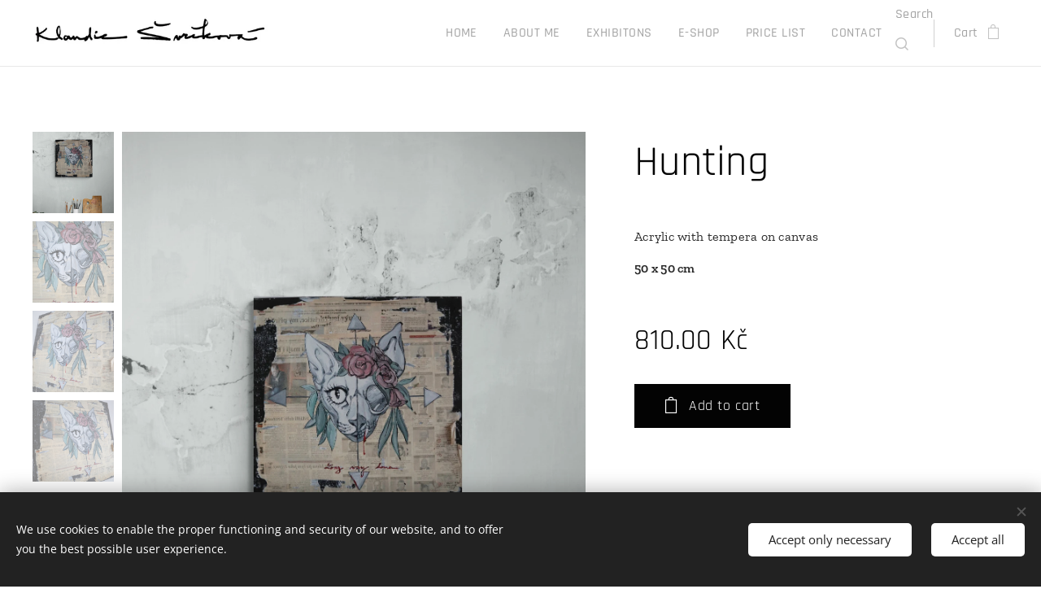

--- FILE ---
content_type: text/html; charset=UTF-8
request_url: https://www.klaudiesvrckova.com/p/lov1/
body_size: 19079
content:
<!DOCTYPE html>
<html class="no-js" prefix="og: https://ogp.me/ns#" lang="en">
<head><link rel="preconnect" href="https://duyn491kcolsw.cloudfront.net" crossorigin><link rel="preconnect" href="https://fonts.gstatic.com" crossorigin><meta charset="utf-8"><link rel="shortcut icon" href="https://df30eaeca1.clvaw-cdnwnd.com/e73bcfe096852dc07f0d504a9815fce5/200003429-5bae85bae9/logo2.jpg?ph=df30eaeca1"><link rel="apple-touch-icon" href="https://df30eaeca1.clvaw-cdnwnd.com/e73bcfe096852dc07f0d504a9815fce5/200003429-5bae85bae9/logo2.jpg?ph=df30eaeca1"><link rel="icon" href="https://df30eaeca1.clvaw-cdnwnd.com/e73bcfe096852dc07f0d504a9815fce5/200003429-5bae85bae9/logo2.jpg?ph=df30eaeca1">
    <meta http-equiv="X-UA-Compatible" content="IE=edge">
    <title>Hunting :: www.klaudiesvrckova.com</title>
    <meta name="viewport" content="width=device-width,initial-scale=1">
    <meta name="msapplication-tap-highlight" content="no">
    
    <link href="https://duyn491kcolsw.cloudfront.net/files/0r/0rk/0rklmm.css?ph=df30eaeca1" media="print" rel="stylesheet">
    <link href="https://duyn491kcolsw.cloudfront.net/files/2e/2e5/2e5qgh.css?ph=df30eaeca1" media="screen and (min-width:100000em)" rel="stylesheet" data-type="cq" disabled>
    <link rel="stylesheet" href="https://duyn491kcolsw.cloudfront.net/files/45/45b/45boco.css?ph=df30eaeca1"><link rel="stylesheet" href="https://duyn491kcolsw.cloudfront.net/files/4e/4er/4ersdq.css?ph=df30eaeca1" media="screen and (min-width:37.5em)"><link rel="stylesheet" href="https://duyn491kcolsw.cloudfront.net/files/1c/1c5/1c5esz.css?ph=df30eaeca1" data-wnd_color_scheme_file=""><link rel="stylesheet" href="https://duyn491kcolsw.cloudfront.net/files/0n/0nj/0njc6q.css?ph=df30eaeca1" data-wnd_color_scheme_desktop_file="" media="screen and (min-width:37.5em)" disabled=""><link rel="stylesheet" href="https://duyn491kcolsw.cloudfront.net/files/1j/1jo/1jorv9.css?ph=df30eaeca1" data-wnd_additive_color_file=""><link rel="stylesheet" href="https://duyn491kcolsw.cloudfront.net/files/0z/0zp/0zpxuf.css?ph=df30eaeca1" data-wnd_typography_file=""><link rel="stylesheet" href="https://duyn491kcolsw.cloudfront.net/files/3q/3qk/3qkpfl.css?ph=df30eaeca1" data-wnd_typography_desktop_file="" media="screen and (min-width:37.5em)" disabled=""><script>(()=>{let e=!1;const t=()=>{if(!e&&window.innerWidth>=600){for(let e=0,t=document.querySelectorAll('head > link[href*="css"][media="screen and (min-width:37.5em)"]');e<t.length;e++)t[e].removeAttribute("disabled");e=!0}};t(),window.addEventListener("resize",t),"container"in document.documentElement.style||fetch(document.querySelector('head > link[data-type="cq"]').getAttribute("href")).then((e=>{e.text().then((e=>{const t=document.createElement("style");document.head.appendChild(t),t.appendChild(document.createTextNode(e)),import("https://duyn491kcolsw.cloudfront.net/client/js.polyfill/container-query-polyfill.modern.js").then((()=>{let e=setInterval((function(){document.body&&(document.body.classList.add("cq-polyfill-loaded"),clearInterval(e))}),100)}))}))}))})()</script>
<link rel="preload stylesheet" href="https://duyn491kcolsw.cloudfront.net/files/2m/2m8/2m8msc.css?ph=df30eaeca1" as="style"><meta name="description" content=""><meta name="keywords" content=""><meta name="generator" content="Webnode 2"><meta name="apple-mobile-web-app-capable" content="no"><meta name="apple-mobile-web-app-status-bar-style" content="black"><meta name="format-detection" content="telephone=no">

<meta property="og:url" content="https://klaudiesvrckova.com/p/lov1/"><meta property="og:title" content="Hunting :: www.klaudiesvrckova.com"><meta property="og:type" content="article"><meta property="og:site_name" content="www.klaudiesvrckova.com"><meta property="og:image" content="https://df30eaeca1.clvaw-cdnwnd.com/e73bcfe096852dc07f0d504a9815fce5/200006980-bde1bbde1d/700/artists-side-table-with-brushes-and-palette%2818%29.jpeg?ph=df30eaeca1"><meta name="robots" content="index,follow"><link rel="canonical" href="https://www.klaudiesvrckova.com/p/lov1/"><script>window.checkAndChangeSvgColor=function(c){try{var a=document.getElementById(c);if(a){c=[["border","borderColor"],["outline","outlineColor"],["color","color"]];for(var h,b,d,f=[],e=0,m=c.length;e<m;e++)if(h=window.getComputedStyle(a)[c[e][1]].replace(/\s/g,"").match(/^rgb[a]?\(([0-9]{1,3}),([0-9]{1,3}),([0-9]{1,3})/i)){b="";for(var g=1;3>=g;g++)b+=("0"+parseInt(h[g],10).toString(16)).slice(-2);"0"===b.charAt(0)&&(d=parseInt(b.substr(0,2),16),d=Math.max(16,d),b=d.toString(16)+b.slice(-4));f.push(c[e][0]+"="+b)}if(f.length){var k=a.getAttribute("data-src"),l=k+(0>k.indexOf("?")?"?":"&")+f.join("&");a.src!=l&&(a.src=l,a.outerHTML=a.outerHTML)}}}catch(n){}};</script></head>
<body class="l wt-product ac-s ac-i l-default l-d-none b-btn-sq b-btn-s-m b-btn-dn b-btn-bw-1 img-d-n img-t-u img-h-n line-solid b-e-ds lbox-l   wnd-s-i  wnd-fe wnd-multilang  wnd-eshop"><noscript>
				<iframe
				 src="https://www.googletagmanager.com/ns.html?id=GTM-542MMSL"
				 height="0"
				 width="0"
				 style="display:none;visibility:hidden"
				 >
				 </iframe>
			</noscript>

<div class="wnd-page l-page cs-dark ac-none t-t-fs-m t-t-fw-m t-t-sp-n t-t-d-n t-s-fs-m t-s-fw-m t-s-sp-n t-s-d-n t-p-fs-s t-p-fw-m t-p-sp-n t-h-fs-m t-h-fw-m t-h-sp-n t-bq-fs-m t-bq-fw-m t-bq-sp-n t-bq-d-l t-btn-fw-l t-nav-fw-l t-pd-fw-l t-nav-tt-n">
    <div class="l-w t cf t-06">
        <div class="l-bg cf">
            <div class="s-bg-l">
                
                
            </div>
        </div>
        <header class="l-h cf">
            <div class="sw cf">
	<div class="sw-c cf"><section data-space="true" class="s s-hn s-hn-default wnd-mt-classic wnd-na-c logo-classic sc-w   wnd-w-wider wnd-nh-m hm-hidden wnd-nav-border wnd-nav-sticky menu-default">
	<div class="s-w">
		<div class="s-o">

			<div class="s-bg">
                <div class="s-bg-l">
                    
                    
                </div>
			</div>

			<div class="h-w h-f wnd-fixed">

				<div class="n-l">
					<div class="s-c menu-nav">
						<div class="logo-block">
							<div class="b b-l logo logo-default logo-nb allura logo-21 wnd-iar-max b-ls-s" id="wnd_LogoBlock_803471952" data-wnd_mvc_type="wnd.fe.LogoBlock">
	<div class="b-l-c logo-content">
		<a class="b-l-link logo-link" href="/en/">

			<div class="b-l-image logo-image">
				<div class="b-l-image-w logo-image-cell">
                    <picture><source type="image/webp" srcset="https://df30eaeca1.clvaw-cdnwnd.com/e73bcfe096852dc07f0d504a9815fce5/200000001-29c0329c04/450/logo.webp?ph=df30eaeca1 450w, https://df30eaeca1.clvaw-cdnwnd.com/e73bcfe096852dc07f0d504a9815fce5/200000001-29c0329c04/700/logo.webp?ph=df30eaeca1 700w, https://df30eaeca1.clvaw-cdnwnd.com/e73bcfe096852dc07f0d504a9815fce5/200000001-29c0329c04/logo.webp?ph=df30eaeca1 836w" sizes="(min-width: 600px) 450px, (min-width: 360px) calc(100vw * 0.8), 100vw" ><img src="https://df30eaeca1.clvaw-cdnwnd.com/e73bcfe096852dc07f0d504a9815fce5/200000000-2362323624/logo.jpg?ph=df30eaeca1" alt="" width="836" height="115" class="wnd-logo-img" ></picture>
				</div>
			</div>

			

			<div class="b-l-br logo-br"></div>

			<div class="b-l-text logo-text-wrapper">
				<div class="b-l-text-w logo-text">
					<span class="b-l-text-c logo-text-cell"></span>
				</div>
			</div>

		</a>
	</div>
</div>
						</div>

						<div id="menu-slider">
							<div id="menu-block">
								<nav id="menu"><div class="menu-font menu-wrapper">
	<a href="#" class="menu-close" rel="nofollow" title="Close Menu"></a>
	<ul role="menubar" aria-label="Menu" class="level-1">
		<li role="none" class="wnd-homepage">
			<a class="menu-item" role="menuitem" href="/en/"><span class="menu-item-text">HOME</span></a>
			
		</li><li role="none">
			<a class="menu-item" role="menuitem" href="/en/about-me/"><span class="menu-item-text">ABOUT ME</span></a>
			
		</li><li role="none">
			<a class="menu-item" role="menuitem" href="/en/exhibitions/"><span class="menu-item-text">EXHIBITONS</span></a>
			
		</li><li role="none">
			<a class="menu-item" role="menuitem" href="/en/e-shop/"><span class="menu-item-text">E-SHOP</span></a>
			
		</li><li role="none">
			<a class="menu-item" role="menuitem" href="/en/price-list/"><span class="menu-item-text">PRICE LIST</span></a>
			
		</li><li role="none">
			<a class="menu-item" role="menuitem" href="/en/contact/"><span class="menu-item-text">CONTACT</span></a>
			
		</li>
	</ul>
	<span class="more-text">More</span>
</div></nav>
							</div>
						</div>

						<div class="cart-and-mobile">
							<div class="search">
    <div class="search-app"></div>
</div>
							<div class="cart cf">
	<div class="cart-content">
		<a href="/en/cart/">
			<div class="cart-content-link">
				<div class="cart-text"><span>Cart</span></div>
				<div class="cart-piece-count" data-count="0" data-wnd_cart_part="count">0</div>
				<div class="cart-piece-text" data-wnd_cart_part="text"></div>
				<div class="cart-price" data-wnd_cart_part="price">0.00 Kč</div>
			</div>
		</a>
	</div>
</div>

							<div id="menu-mobile">
								<a href="#" id="menu-submit"><span></span>Menu</a>
							</div>
						</div>

					</div>
				</div>

			</div>

		</div>
	</div>
</section></div>
</div>
        </header>
        <main class="l-m cf">
            <div class="sw cf">
	<div class="sw-c cf"><section class="s s-hm s-hm-hidden wnd-h-hidden cf sc-w   hn-default"></section><section data-space="true" class="s s-ed cf sc-w   wnd-w-wider wnd-s-normal wnd-h-auto">
	<div class="s-w cf">
		<div class="s-o s-fs cf">
			<div class="s-bg cf">
                <div class="s-bg-l">
                    
                    
                </div>
			</div>
			<div class="s-c s-fs cf">
				<div class="b-e b-e-d b b-s cf" data-wnd_product_item="200041820" data-wnd_product_data="{&quot;id&quot;:200041820,&quot;name&quot;:&quot;Hunting&quot;,&quot;image&quot;:[&quot;https:\/\/df30eaeca1.clvaw-cdnwnd.com\/e73bcfe096852dc07f0d504a9815fce5\/200006980-bde1bbde1d\/450\/artists-side-table-with-brushes-and-palette%2818%29.jpeg?ph=df30eaeca1&quot;,&quot;https:\/\/df30eaeca1.clvaw-cdnwnd.com\/e73bcfe096852dc07f0d504a9815fce5\/200006980-bde1bbde1d\/artists-side-table-with-brushes-and-palette%2818%29.jpeg?ph=df30eaeca1&quot;],&quot;detail_url&quot;:&quot;\/p\/lov1\/&quot;,&quot;category&quot;:&quot;50 to 69 cm\/0 - 1 000 K\u010d\/2019 - 2017\/Uncategorized 2019 - 2017&quot;,&quot;list_position&quot;:0,&quot;price&quot;:810,&quot;comparative_price&quot;:0,&quot;out_of_stock&quot;:false,&quot;availability&quot;:&quot;DO_NOT_SHOW&quot;,&quot;variants&quot;:[],&quot;variants_active&quot;:false}" data-wnd-price-info-template="&lt;span class=&quot;prd-price-info&quot;&gt;&lt;span class=&quot;prd-price-info-c&quot;&gt;{value}&lt;/span&gt;&lt;/span&gt;">
    <form class="cf" action="" method="post" data-wnd_sys_form="add-to-cart">

        <div class="b-e-d-head b-e-d-right">
            <h1 class="b-e-d-title cf"><span class="prd-title">
	<span class="prd-title-c">Hunting</span>
</span></h1>
        </div>

        <div class="b-e-d-ribbons cf">
            <span class="prd-label prd-out-of-stock">
	<span class="prd-label-c prd-out-of-stock-c"></span>
</span>
            <span class="prd-label">
	<span class="prd-label-c"></span>
</span>
        </div>

        <div class="b-e-d-gal b-e-d-left">
            <div class="prd-gal cf" id="wnd_ProductGalleryBlock_459733872" data-slideshow="true">
	<div class="prd-gal-c cf">
		<ul class="prd-gal-list cf">
			<li class="prd-gal-photo wnd-orientation-portrait">
				<a class="prd-gal-link litebox" data-litebox-group="gallery" data-litebox-text="" href="https://df30eaeca1.clvaw-cdnwnd.com/e73bcfe096852dc07f0d504a9815fce5/200006980-bde1bbde1d/artists-side-table-with-brushes-and-palette%2818%29.jpeg?ph=df30eaeca1" width="1267" height="1920">
					<div class="prd-gal-img cf">
						<div class="prd-gal-img-pos">
                            <picture><source type="image/webp" srcset="https://df30eaeca1.clvaw-cdnwnd.com/e73bcfe096852dc07f0d504a9815fce5/200006981-f2a37f2a38/450/artists-side-table-with-brushes-and-palette%2818%29.webp?ph=df30eaeca1 297w, https://df30eaeca1.clvaw-cdnwnd.com/e73bcfe096852dc07f0d504a9815fce5/200006981-f2a37f2a38/700/artists-side-table-with-brushes-and-palette%2818%29.webp?ph=df30eaeca1 462w, https://df30eaeca1.clvaw-cdnwnd.com/e73bcfe096852dc07f0d504a9815fce5/200006981-f2a37f2a38/artists-side-table-with-brushes-and-palette%2818%29.webp?ph=df30eaeca1 1267w" sizes="(min-width: 768px) 60vw, 100vw" ><img src="https://df30eaeca1.clvaw-cdnwnd.com/e73bcfe096852dc07f0d504a9815fce5/200006980-bde1bbde1d/artists-side-table-with-brushes-and-palette%2818%29.jpeg?ph=df30eaeca1" alt="" width="1267" height="1920" loading="lazy" ></picture>
						</div>
					</div>
					<div class="prd-gal-title cf"><span></span></div>
				</a>
			</li><li class="prd-gal-photo wnd-orientation-portrait">
				<a class="prd-gal-link litebox" data-litebox-group="gallery" data-litebox-text="" href="https://df30eaeca1.clvaw-cdnwnd.com/e73bcfe096852dc07f0d504a9815fce5/200005676-b4ad3b4ad5/IMG_8602.jpeg?ph=df30eaeca1" width="1280" height="1920">
					<div class="prd-gal-img cf">
						<div class="prd-gal-img-pos">
                            <picture><source type="image/webp" srcset="https://df30eaeca1.clvaw-cdnwnd.com/e73bcfe096852dc07f0d504a9815fce5/200005677-22b0f22b11/450/IMG_8602.webp?ph=df30eaeca1 300w, https://df30eaeca1.clvaw-cdnwnd.com/e73bcfe096852dc07f0d504a9815fce5/200005677-22b0f22b11/700/IMG_8602.webp?ph=df30eaeca1 467w, https://df30eaeca1.clvaw-cdnwnd.com/e73bcfe096852dc07f0d504a9815fce5/200005677-22b0f22b11/IMG_8602.webp?ph=df30eaeca1 1280w" sizes="(min-width: 768px) 60vw, 100vw" ><img src="https://df30eaeca1.clvaw-cdnwnd.com/e73bcfe096852dc07f0d504a9815fce5/200005676-b4ad3b4ad5/IMG_8602.jpeg?ph=df30eaeca1" alt="" width="1280" height="1920" loading="lazy" ></picture>
						</div>
					</div>
					<div class="prd-gal-title cf"><span></span></div>
				</a>
			</li><li class="prd-gal-photo wnd-orientation-portrait">
				<a class="prd-gal-link litebox" data-litebox-group="gallery" data-litebox-text="" href="https://df30eaeca1.clvaw-cdnwnd.com/e73bcfe096852dc07f0d504a9815fce5/200005678-a72cba72cd/IMG_8603.jpeg?ph=df30eaeca1" width="1280" height="1920">
					<div class="prd-gal-img cf">
						<div class="prd-gal-img-pos">
                            <picture><source type="image/webp" srcset="https://df30eaeca1.clvaw-cdnwnd.com/e73bcfe096852dc07f0d504a9815fce5/200005679-0a9800a982/450/IMG_8603.webp?ph=df30eaeca1 300w, https://df30eaeca1.clvaw-cdnwnd.com/e73bcfe096852dc07f0d504a9815fce5/200005679-0a9800a982/700/IMG_8603.webp?ph=df30eaeca1 467w, https://df30eaeca1.clvaw-cdnwnd.com/e73bcfe096852dc07f0d504a9815fce5/200005679-0a9800a982/IMG_8603.webp?ph=df30eaeca1 1280w" sizes="(min-width: 768px) 60vw, 100vw" ><img src="https://df30eaeca1.clvaw-cdnwnd.com/e73bcfe096852dc07f0d504a9815fce5/200005678-a72cba72cd/IMG_8603.jpeg?ph=df30eaeca1" alt="" width="1280" height="1920" loading="lazy" ></picture>
						</div>
					</div>
					<div class="prd-gal-title cf"><span></span></div>
				</a>
			</li><li class="prd-gal-photo wnd-orientation-portrait">
				<a class="prd-gal-link litebox" data-litebox-group="gallery" data-litebox-text="" href="https://df30eaeca1.clvaw-cdnwnd.com/e73bcfe096852dc07f0d504a9815fce5/200005680-53e2f53e30/IMG_8604.jpeg?ph=df30eaeca1" width="1280" height="1920">
					<div class="prd-gal-img cf">
						<div class="prd-gal-img-pos">
                            <picture><source type="image/webp" srcset="https://df30eaeca1.clvaw-cdnwnd.com/e73bcfe096852dc07f0d504a9815fce5/200005681-ab80cab80e/450/IMG_8604.webp?ph=df30eaeca1 300w, https://df30eaeca1.clvaw-cdnwnd.com/e73bcfe096852dc07f0d504a9815fce5/200005681-ab80cab80e/700/IMG_8604.webp?ph=df30eaeca1 467w, https://df30eaeca1.clvaw-cdnwnd.com/e73bcfe096852dc07f0d504a9815fce5/200005681-ab80cab80e/IMG_8604.webp?ph=df30eaeca1 1280w" sizes="(min-width: 768px) 60vw, 100vw" ><img src="https://df30eaeca1.clvaw-cdnwnd.com/e73bcfe096852dc07f0d504a9815fce5/200005680-53e2f53e30/IMG_8604.jpeg?ph=df30eaeca1" alt="" width="1280" height="1920" loading="lazy" ></picture>
						</div>
					</div>
					<div class="prd-gal-title cf"><span></span></div>
				</a>
			</li>
		</ul>
	</div>

	<div class="prd-gal-nav dots cf">
		<div class="prd-gal-nav-arrow-prev prd-gal-nav-arrow">
			<div class="prd-gal-nav-arrow-submit"></div>
		</div>

		<div class="prd-gal-nav-c dots-content cf"></div>

		<div class="prd-gal-nav-arrow-next prd-gal-nav-arrow">
			<div class="prd-gal-nav-arrow-submit"></div>
		</div>
	</div>

	
</div>
        </div>

        <div class="b-e-d-c b-e-d-right">
            <div class="b-text text prd-text">
	<div class="prd-text-c"><p>Acrylic with tempera on canvas</p><p><strong>50 x 50 cm</strong></p><p></p></div>
</div>
            
            <div class="b-e-d-price cf">
                <span class="prd-price">
	<span class="prd-price-pref-text wnd-product-prefix-text"></span><span class="prd-price-pref"></span><span class="prd-price-c wnd-product-price">810.00</span><span class="prd-price-suf">&nbsp;Kč</span><span class="prd-price-suf-text wnd-product-suffix-text"></span>
</span>
                <span class="prd-price prd-price-com wnd-product-comparative-price-area wnd-empty" style="display:none">
	<span class="prd-price-pref"></span><span class="prd-price-c wnd-product-comparative-price-content">0.00</span><span class="prd-price-suf">&nbsp;Kč</span>
</span>
            </div>
            <div class="b-e-d-price b-e-d-price-info" data-wnd-identifier="wnd-price-info-container">
                
                
                
                
                
            </div>
            <div class="b-e-d-stock b-e-d-stock-info" data-wnd-identifier="wnd-stock-info-container">
                <span class="prd-stock-info" data-wnd-identifier="wnd-stock-info">
    <span class="wt-bold"></span>
</span>
            </div>

            <div class="b-e-d-submit cf">
                <div class="prd-crt b-btn b-btn-3 b-btn-atc b-btn-i-left b-btn-i-atc wnd-fixed cf">
                    <button class="b-btn-l b-btn-fixed" type="submit" name="send" value="wnd_ProductDetailFormBlock_117263551" disabled data-wnd_add_to_cart_button>
                        <span class="b-btn-t">Add to cart</span>
                        <span class="b-btn-a-l">
							<span class="loader"></span>
						</span>
                        <span class="b-btn-a-a">
							<span class="checked"></span>
							Added to cart
						</span>
                        <span class="b-btn-ofs">Out of stock</span>
                    </button>
                </div>
            </div>
        </div>

        <input type="hidden" name="id" value="200041820">

    </form>
</div>
				<div class="ez cf wnd-no-cols">
	<div class="ez-c"><div class="b b-text cf">
	<div class="b-c b-text-c b-s b-s-t60 b-s-b60 b-cs cf"></div>
</div></div>
</div>
			</div>
		</div>
	</div>
</section></div>
</div>
        </main>
        <footer class="l-f cf">
            <div class="sw cf">
	<div class="sw-c cf"><section data-wn-border-element="s-f-border" class="s s-f s-f-double s-f-simple sc-b   wnd-w-wide wnd-s-normal">
	<div class="s-w">
		<div class="s-o">
			<div class="s-bg">
                <div class="s-bg-l">
                    
                    
                </div>
			</div>
			<div class="s-c s-f-l-w s-f-border">
				<div class="s-f-l b-s b-s-t0 b-s-b0">
					<div class="s-f-l-c s-f-l-c-first">
						<div class="s-f-cr"><span class="it b link">
	<span class="it-c">©&nbsp;2022&nbsp;Všechna práva vyhrazena</span>
</span></div>
						<div class="s-f-cr"><span class="it b link">
	<span class="it-c"><a href="/obchodni-podminky/">Obchodní podmínky</a>&nbsp;|&nbsp;<a href="/pravidla-ochrany-soukromi/">Pravidla ochrany soukromí</a></span>
</span></div>
					</div>
					<div class="s-f-l-c s-f-l-c-last">
						<div class="s-f-sf">
                            <span class="sf b">
<span class="sf-content sf-c link"></span>
</span>
                            <span class="sf-cbr link">
    <a href="#" rel="nofollow">Cookies</a>
</span>
                            
                            
                            
                        </div>
                        <div class="s-f-l-c-w">
                            <div class="s-f-lang lang-select cf">
	<div class="s-f-lang-c">
		<span class="s-f-lang-t lang-title"><span class="wt-bold"><span>Languages</span></span></span>
		<div class="s-f-lang-i lang-items">
			<ul class="s-f-lang-list">
				<li class="link">
					<a href="/home/"><span class="lang-cz">Čeština</span></a>
				</li><li class="link">
					<span class="lang-en">English</span>
				</li>
			</ul>
		</div>
	</div>
</div>
                            <div class="s-f-ccy ccy-select cf">
	
</div>
                        </div>
					</div>
				</div>
			</div>
		</div>
	</div>
</section></div>
</div>
        </footer>
    </div>
    
</div>
<section class="cb cb-dark" id="cookiebar" style="display:none;" id="cookiebar" style="display:none;">
	<div class="cb-bar cb-scrollable">
		<div class="cb-bar-c">
			<div class="cb-bar-text">We use cookies to enable the proper functioning and security of our website, and to offer you the best possible user experience.</div>
			<div class="cb-bar-buttons">
				<button class="cb-button cb-close-basic" data-action="accept-necessary">
					<span class="cb-button-content">Accept only necessary</span>
				</button>
				<button class="cb-button cb-close-basic" data-action="accept-all">
					<span class="cb-button-content">Accept all</span>
				</button>
				
			</div>
		</div>
        <div class="cb-close cb-close-basic" data-action="accept-necessary"></div>
	</div>

	<div class="cb-popup cb-light close">
		<div class="cb-popup-c">
			<div class="cb-popup-head">
				<h3 class="cb-popup-title">Advanced settings</h3>
				<p class="cb-popup-text">Zde můžete upravit své preference ohledně cookies. Následující kategorie můžete povolit či zakázat a svůj výběr uložit.</p>
			</div>
			<div class="cb-popup-options cb-scrollable">
				<div class="cb-option">
					<input class="cb-option-input" type="checkbox" id="necessary" name="necessary" readonly="readonly" disabled="disabled" checked="checked">
                    <div class="cb-option-checkbox"></div>
                    <label class="cb-option-label" for="necessary">Essential cookies</label>
					<div class="cb-option-text"></div>
				</div>
			</div>
			<div class="cb-popup-footer">
				<button class="cb-button cb-save-popup" data-action="advanced-save">
					<span class="cb-button-content">Save</span>
				</button>
			</div>
			<div class="cb-close cb-close-popup" data-action="close"></div>
		</div>
	</div>
</section>

<script src="https://duyn491kcolsw.cloudfront.net/files/3n/3no/3nov38.js?ph=df30eaeca1" crossorigin="anonymous" type="module"></script><script>document.querySelector(".wnd-fe")&&[...document.querySelectorAll(".c")].forEach((e=>{const t=e.querySelector(".b-text:only-child");t&&""===t.querySelector(".b-text-c").innerText&&e.classList.add("column-empty")}))</script>


<script src="https://duyn491kcolsw.cloudfront.net/client.fe/js.compiled/lang.en.2092.js?ph=df30eaeca1" crossorigin="anonymous"></script><script src="https://duyn491kcolsw.cloudfront.net/client.fe/js.compiled/compiled.multi.2-2198.js?ph=df30eaeca1" crossorigin="anonymous"></script><script>var wnd = wnd || {};wnd.$data = {"image_content_items":{"wnd_ThumbnailBlock_1":{"id":"wnd_ThumbnailBlock_1","type":"wnd.pc.ThumbnailBlock"},"wnd_HeaderSection_header_main_667247016":{"id":"wnd_HeaderSection_header_main_667247016","type":"wnd.pc.HeaderSection"},"wnd_ImageBlock_370824351":{"id":"wnd_ImageBlock_370824351","type":"wnd.pc.ImageBlock"},"wnd_Section_eshop_product_detail_74273525":{"id":"wnd_Section_eshop_product_detail_74273525","type":"wnd.pc.Section"},"wnd_ProductGalleryBlock_459733872":{"id":"wnd_ProductGalleryBlock_459733872","type":"wnd.pc.ProductGalleryBlock"},"wnd_ProductPhotoImageBlock_482595865":{"id":"wnd_ProductPhotoImageBlock_482595865","type":"wnd.pc.ProductPhotoImageBlock"},"wnd_ProductPhotoImageBlock_666691488":{"id":"wnd_ProductPhotoImageBlock_666691488","type":"wnd.pc.ProductPhotoImageBlock"},"wnd_ProductPhotoImageBlock_982009865":{"id":"wnd_ProductPhotoImageBlock_982009865","type":"wnd.pc.ProductPhotoImageBlock"},"wnd_ProductPhotoImageBlock_995386130":{"id":"wnd_ProductPhotoImageBlock_995386130","type":"wnd.pc.ProductPhotoImageBlock"},"wnd_LogoBlock_803471952":{"id":"wnd_LogoBlock_803471952","type":"wnd.pc.LogoBlock"},"wnd_FooterSection_footer_792019813":{"id":"wnd_FooterSection_footer_792019813","type":"wnd.pc.FooterSection"}},"svg_content_items":{"wnd_ImageBlock_370824351":{"id":"wnd_ImageBlock_370824351","type":"wnd.pc.ImageBlock"},"wnd_LogoBlock_803471952":{"id":"wnd_LogoBlock_803471952","type":"wnd.pc.LogoBlock"}},"content_items":[],"eshopSettings":{"ESHOP_SETTINGS_DISPLAY_PRICE_WITHOUT_VAT":false,"ESHOP_SETTINGS_DISPLAY_ADDITIONAL_VAT":false,"ESHOP_SETTINGS_DISPLAY_SHIPPING_COST":false},"project_info":{"isMultilanguage":true,"isMulticurrency":false,"eshop_tax_enabled":"0","country_code":"cz","contact_state":null,"eshop_tax_type":"VAT","eshop_discounts":true,"graphQLURL":"https:\/\/klaudiesvrckova.com\/servers\/graphql\/","iubendaSettings":{"cookieBarCode":"","cookiePolicyCode":"","privacyPolicyCode":"","termsAndConditionsCode":""}}};</script><script>wnd.$system = {"fileSystemType":"aws_s3","localFilesPath":"https:\/\/www.klaudiesvrckova.com\/_files\/","awsS3FilesPath":"https:\/\/df30eaeca1.clvaw-cdnwnd.com\/e73bcfe096852dc07f0d504a9815fce5\/","staticFiles":"https:\/\/duyn491kcolsw.cloudfront.net\/files","isCms":false,"staticCDNServers":["https:\/\/duyn491kcolsw.cloudfront.net\/"],"fileUploadAllowExtension":["jpg","jpeg","jfif","png","gif","bmp","ico","svg","webp","tiff","pdf","doc","docx","ppt","pptx","pps","ppsx","odt","xls","xlsx","txt","rtf","mp3","wma","wav","ogg","amr","flac","m4a","3gp","avi","wmv","mov","mpg","mkv","mp4","mpeg","m4v","swf","gpx","stl","csv","xml","txt","dxf","dwg","iges","igs","step","stp"],"maxUserFormFileLimit":4194304,"frontendLanguage":"en","backendLanguage":"cz","frontendLanguageId":"10","page":{"id":50000003,"identifier":"p","template":{"id":200000746,"styles":{"typography":"t-06_new","typoTitleSizes":"t-t-fs-m","typoTitleWeights":"t-t-fw-m","typoTitleSpacings":"t-t-sp-n","typoTitleDecorations":"t-t-d-n","typoSubtitleSizes":"t-s-fs-m","typoSubtitleWeights":"t-s-fw-m","typoSubtitleSpacings":"t-s-sp-n","typoSubtitleDecorations":"t-s-d-n","typoParagraphSizes":"t-p-fs-s","typoParagraphWeights":"t-p-fw-m","typoParagraphSpacings":"t-p-sp-n","typoHeadingSizes":"t-h-fs-m","typoHeadingWeights":"t-h-fw-m","typoHeadingSpacings":"t-h-sp-n","typoBlockquoteSizes":"t-bq-fs-m","typoBlockquoteWeights":"t-bq-fw-m","typoBlockquoteSpacings":"t-bq-sp-n","typoBlockquoteDecorations":"t-bq-d-l","scheme":"cs-dark","additiveColor":"ac-none","acHeadings":false,"acSubheadings":true,"acIcons":true,"acOthers":false,"acMenu":false,"imageStyle":"img-d-n","imageHover":"img-h-n","imageTitle":"img-t-u","buttonStyle":"b-btn-sq","buttonSize":"b-btn-s-m","buttonDecoration":"b-btn-dn","buttonBorders":"b-btn-bw-1","lineStyle":"line-solid","eshopGridItemStyle":"b-e-ds","formStyle":"light","menuType":"wnd-mt-classic","menuStyle":"menu-default","lightboxStyle":"lbox-l","columnSpaces":"","sectionWidth":"wnd-w-wider","sectionSpace":"wnd-s-normal","layoutType":"l-default","layoutDecoration":"l-d-none","background":{"default":null},"backgroundSettings":{"default":""},"searchStyle":"wnd-s-i","headerBarStyle":"hb-on"}},"layout":"product_detail","name":"Hunting","html_title":"","language":"en","langId":10,"isHomepage":false,"meta_description":"","meta_keywords":"","header_code":null,"footer_code":null,"styles":null,"countFormsEntries":[]},"listingsPrefix":"\/l\/","productPrefix":"\/p\/","cartPrefix":"\/en\/cart\/","checkoutPrefix":"\/en\/checkout\/","searchPrefix":"\/en\/search\/","isCheckout":false,"isEshop":true,"hasBlog":false,"isProductDetail":true,"isListingDetail":false,"listing_page":[],"hasEshopAnalytics":false,"gTagId":null,"gAdsId":null,"format":{"be":{"DATE_TIME":{"mask":"%d.%m.%Y %H:%M","regexp":"^(((0?[1-9]|[1,2][0-9]|3[0,1])\\.(0?[1-9]|1[0-2])\\.[0-9]{1,4})(( [0-1][0-9]| 2[0-3]):[0-5][0-9])?|(([0-9]{4}(0[1-9]|1[0-2])(0[1-9]|[1,2][0-9]|3[0,1])(0[0-9]|1[0-9]|2[0-3])[0-5][0-9][0-5][0-9])))?$"},"DATE":{"mask":"%d.%m.%Y","regexp":"^((0?[1-9]|[1,2][0-9]|3[0,1])\\.(0?[1-9]|1[0-2])\\.[0-9]{1,4})$"},"CURRENCY":{"mask":{"point":",","thousands":" ","decimals":2,"mask":"%s","zerofill":true,"ignoredZerofill":true}}},"fe":{"DATE_TIME":{"mask":"%d\/%m\/%Y %H:%M","regexp":"^(((0?[1-9]|[1,2][0-9]|3[0,1])\\\/(0?[1-9]|1[0-2])\\\/[0-9]{1,4})(( [0-1][0-9]| 2[0-3]):[0-5][0-9])?|(([0-9]{4}(0[1-9]|1[0-2])(0[1-9]|[1,2][0-9]|3[0,1])(0[0-9]|1[0-9]|2[0-3])[0-5][0-9][0-5][0-9])))?$"},"DATE":{"mask":"%d\/%m\/%Y","regexp":"^((0?[1-9]|[1,2][0-9]|3[0,1])\\\/(0?[1-9]|1[0-2])\\\/[0-9]{1,4})$"},"CURRENCY":{"mask":{"point":".","thousands":",","decimals":2,"mask":"%s","zerofill":true}}}},"e_product":{"id":200070073,"workingId":200041820,"name":"Hunting","identifier":"lov1","meta_description":"","meta_keywords":"","html_title":"","styles":null,"content_items":{"wnd_PerexBlock_1":{"type":"wnd.pc.PerexBlock","id":"wnd_PerexBlock_1","context":"page","text":""},"wnd_ThumbnailBlock_1":{"type":"wnd.pc.ThumbnailBlock","id":"wnd_ThumbnailBlock_1","context":"page","style":{"background":{"default":{"default":"wnd-background-image"}},"backgroundSettings":{"default":{"default":{"id":200006980,"src":"200006980-bde1bbde1d\/artists-side-table-with-brushes-and-palette(18).jpeg","dataType":"filesystem_files","width":1267,"height":1920,"mediaType":"myImages","mime":"image\/jpeg","alternatives":{"image\/webp":{"id":200006981,"src":"200006981-f2a37f2a38\/artists-side-table-with-brushes-and-palette(18).webp","dataType":"filesystem_files","width":1267,"height":1920,"mime":"image\/webp"}}}}}},"refs":{"filesystem_files":[{"filesystem_files.id":200006980}]}},"wnd_HeaderSection_header_main_667247016":{"type":"wnd.pc.HeaderSection","contentIdentifier":"header_main","id":"wnd_HeaderSection_header_main_667247016","context":"page","content":{"default":[],"editzone":["wnd_EditZone_585601447"],"no_claim":[],"one_claim":["wnd_StyledInlineTextBlock_826420412"],"one_claim_button":["wnd_StyledInlineTextBlock_826420412","wnd_ButtonBlock_685244296"],"one_claim_box":["wnd_StyledInlineTextBlock_826420412"],"one_claim_button_box":["wnd_StyledInlineTextBlock_826420412","wnd_ButtonBlock_685244296"],"button":["wnd_ButtonBlock_685244296"],"button_box":["wnd_ButtonBlock_685244296"],"two_claims":["wnd_StyledInlineTextBlock_826420412","wnd_StyledInlineTextBlock_497985496"],"two_claims_button":["wnd_StyledInlineTextBlock_826420412","wnd_StyledInlineTextBlock_497985496","wnd_ButtonBlock_685244296"],"two_claims_box":["wnd_StyledInlineTextBlock_826420412","wnd_StyledInlineTextBlock_497985496"],"two_claims_button_box":["wnd_StyledInlineTextBlock_826420412","wnd_StyledInlineTextBlock_497985496","wnd_ButtonBlock_685244296"],"three_claims":["wnd_StyledInlineTextBlock_826420412","wnd_StyledInlineTextBlock_497985496","wnd_StyledInlineTextBlock_755128564"],"three_claims_button":["wnd_StyledInlineTextBlock_826420412","wnd_StyledInlineTextBlock_497985496","wnd_StyledInlineTextBlock_755128564","wnd_ButtonBlock_685244296"],"three_claims_box":["wnd_StyledInlineTextBlock_826420412","wnd_StyledInlineTextBlock_497985496","wnd_StyledInlineTextBlock_755128564"],"three_claims_button_box":["wnd_StyledInlineTextBlock_826420412","wnd_StyledInlineTextBlock_497985496","wnd_StyledInlineTextBlock_755128564","wnd_ButtonBlock_685244296"]},"contentMap":{"wnd.pc.EditZone":{"header-content":"wnd_EditZone_585601447"},"wnd.pc.StyledInlineTextBlock":{"big-claim":"wnd_StyledInlineTextBlock_826420412","small-claim":"wnd_StyledInlineTextBlock_497985496","quote-claim":"wnd_StyledInlineTextBlock_755128564"},"wnd.pc.ButtonBlock":{"header-main-button":"wnd_ButtonBlock_685244296"}},"style":{"sectionColor":{"default":"sc-w"},"sectionWidth":{"default":"wnd-w-wide"},"sectionSpace":{"default":"wnd-s-normal"},"sectionHeight":{"default":"wnd-h-70"},"sectionPosition":{"default":"wnd-p-cc"}},"variant":{"default":"default"}},"wnd_EditZone_585601447":{"type":"wnd.pc.EditZone","id":"wnd_EditZone_585601447","context":"page","content":["wnd_ContentZoneColWrapper_260214799"]},"wnd_ContentZoneColWrapper_260214799":{"type":"wnd.pc.ContentZoneColWrapper","id":"wnd_ContentZoneColWrapper_260214799","context":"page","content":["wnd_ContentZoneCol_22002388","wnd_ContentZoneCol_765959482"],"widthPercentage":0.081},"wnd_ContentZoneCol_22002388":{"type":"wnd.pc.ContentZoneCol","id":"wnd_ContentZoneCol_22002388","context":"page","content":["wnd_ImageBlock_370824351"],"style":{"width":48.461}},"wnd_ImageBlock_370824351":{"type":"wnd.pc.ImageBlock","id":"wnd_ImageBlock_370824351","context":"page","variant":"default","description":"","link":"","style":{"paddingBottom":69.11,"margin":{"left":0,"right":0},"float":"","clear":"none","width":50},"shape":"img-s-n","image":{"id":"2z4jf3","dataType":"static_server","style":{"left":0,"top":0,"width":100,"height":100,"position":"absolute"},"ratio":{"horizontal":2,"vertical":2},"size":{"width":900,"height":622},"src":"\/2z\/2z4\/2z4jf3.jpg","mime":"image\/jpeg","alternatives":[]}},"wnd_ContentZoneCol_765959482":{"type":"wnd.pc.ContentZoneCol","id":"wnd_ContentZoneCol_765959482","context":"page","content":["wnd_TextBlock_678857363","wnd_ButtonBlock_772952056"],"style":{"width":51.539}},"wnd_TextBlock_678857363":{"type":"wnd.pc.TextBlock","id":"wnd_TextBlock_678857363","context":"page","code":"\u003Ch1\u003E\u003Cstrong\u003EV\u00fdznamn\u00fd nadpis\u003C\/strong\u003E\u003C\/h1\u003E\n\n\u003Ch3\u003ESem vlo\u017ete v\u00e1\u0161 podnadpis\u003C\/h3\u003E\n\n\u003Cp\u003EV\u00e1\u0161 text za\u010d\u00edn\u00e1 pr\u00e1v\u011b zde. Klikn\u011bte a m\u016f\u017eete za\u010d\u00edt ps\u00e1t.\u0026nbsp;Labore et dolore magnam aliquam quaerat voluptatem ut enim ad minima veniam quis nostrum exercitationem ullam corporis suscipit laboriosam nisi ut aliquid ex ea commodi consequatur quis autem vel eum iure reprehenderit qui in ea.\u003C\/p\u003E\n"},"wnd_ButtonBlock_772952056":{"type":"wnd.pc.ButtonBlock","id":"wnd_ButtonBlock_772952056","context":"page","code":"Kontaktujte n\u00e1s","link":"\/","open_in_new_window":0,"style":{"class":"","cssClasses":{"color":"b-btn-3","align":"wnd-align-left"}}},"wnd_StyledInlineTextBlock_826420412":{"type":"wnd.pc.StyledInlineTextBlock","id":"wnd_StyledInlineTextBlock_826420412","context":"page","code":"\u003Cstrong\u003EV\u00fdznamn\u00fd nadpis\u003C\/strong\u003E","style":{"class":"","cssClasses":{"color":"claim-default claim-nb","fontSize":"","fontFamily":"rajdhani","size":"claim-72"}}},"wnd_StyledInlineTextBlock_497985496":{"type":"wnd.pc.StyledInlineTextBlock","id":"wnd_StyledInlineTextBlock_497985496","context":"page","code":"Sem vlo\u017ete podnadpis","style":{"class":"","cssClasses":{"color":"claim-beside claim-nb","fontSize":"","fontFamily":"rajdhani","size":"claim-26"}}},"wnd_StyledInlineTextBlock_755128564":{"type":"wnd.pc.StyledInlineTextBlock","id":"wnd_StyledInlineTextBlock_755128564","context":"page","code":"\u003Cem\u003E\u201eZde napi\u0161te slogan\u201c\u003C\/em\u003E","style":{"class":"","cssClasses":{"color":"claim-default claim-nb","fontSize":"","fontFamily":"rajdhani","size":"claim-46"}}},"wnd_ButtonBlock_685244296":{"type":"wnd.pc.ButtonBlock","id":"wnd_ButtonBlock_685244296","context":"page","code":"Klikn\u011bte zde","link":"","open_in_new_window":0,"style":{"class":"","cssClasses":{"color":"b-btn-3"}}},"wnd_Section_eshop_product_detail_74273525":{"type":"wnd.pc.Section","contentIdentifier":"eshop_product_detail","id":"wnd_Section_eshop_product_detail_74273525","context":"page","content":{"default":["wnd_EditZone_239253153","wnd_ProductDetailFormBlock_117263551"],"default_box":["wnd_EditZone_239253153","wnd_ProductDetailFormBlock_117263551"]},"contentMap":{"wnd.pc.EditZone":{"master-01":"wnd_EditZone_239253153"},"wnd.pc.ProductDetailFormBlock":{"product-01":"wnd_ProductDetailFormBlock_117263551"}},"style":{"sectionColor":{"default":"sc-w"},"sectionWidth":{"default":"wnd-w-wider"},"sectionSpace":{"default":"wnd-s-normal"},"sectionHeight":{"default":"wnd-h-auto"},"sectionPosition":{"default":"wnd-p-cc"}},"variant":{"default":"default"}},"wnd_ProductDetailFormBlock_117263551":{"type":"wnd.pc.ProductDetailFormBlock","id":"wnd_ProductDetailFormBlock_117263551","context":"page","contentMap":{"wnd.pc.ProductSubmitBlock":{"submit":"wnd_ProductSubmitBlock_15112596"},"wnd.pc.ProductTitleBlock":{"name":"wnd_ProductTitleBlock_64308016"},"wnd.pc.ProductDescriptionBlock":{"description":"wnd_ProductDescriptionBlock_964083300"},"wnd.pc.ProductPriceBlock":{"price":"wnd_ProductPriceBlock_467715629"},"wnd.pc.ProductComparativePriceBlock":{"comparative-price":"wnd_ProductComparativePriceBlock_591008938"},"wnd.pc.ProductRibbonBlock":{"ribbon":"wnd_ProductRibbonBlock_640335554"},"wnd.pc.ProductOutOfStockBlock":{"out-of-stock":"wnd_ProductOutOfStockBlock_790487757"},"wnd.pc.ProductGalleryBlock":{"productgallery":"wnd_ProductGalleryBlock_459733872"},"wnd.pc.ProductVariantsBlock":{"variants":"wnd_ProductVariantsBlock_569798178"}},"action":{"type":"message","message":"","target":""},"email":"","content":{"default":["wnd_ProductSubmitBlock_15112596","wnd_ProductTitleBlock_64308016","wnd_ProductDescriptionBlock_964083300","wnd_ProductPriceBlock_467715629","wnd_ProductComparativePriceBlock_591008938","wnd_ProductRibbonBlock_640335554","wnd_ProductOutOfStockBlock_790487757","wnd_ProductGalleryBlock_459733872","wnd_ProductVariantsBlock_569798178"],"rounded":["wnd_ProductSubmitBlock_15112596","wnd_ProductTitleBlock_64308016","wnd_ProductDescriptionBlock_964083300","wnd_ProductPriceBlock_467715629","wnd_ProductComparativePriceBlock_591008938","wnd_ProductRibbonBlock_640335554","wnd_ProductOutOfStockBlock_790487757","wnd_ProductGalleryBlock_459733872","wnd_ProductVariantsBlock_569798178"],"space":["wnd_ProductSubmitBlock_15112596","wnd_ProductTitleBlock_64308016","wnd_ProductDescriptionBlock_964083300","wnd_ProductPriceBlock_467715629","wnd_ProductComparativePriceBlock_591008938","wnd_ProductRibbonBlock_640335554","wnd_ProductOutOfStockBlock_790487757","wnd_ProductGalleryBlock_459733872","wnd_ProductVariantsBlock_569798178"],"light":["wnd_ProductSubmitBlock_15112596","wnd_ProductTitleBlock_64308016","wnd_ProductDescriptionBlock_964083300","wnd_ProductPriceBlock_467715629","wnd_ProductComparativePriceBlock_591008938","wnd_ProductRibbonBlock_640335554","wnd_ProductOutOfStockBlock_790487757","wnd_ProductGalleryBlock_459733872","wnd_ProductVariantsBlock_569798178"]}},"wnd_ProductSubmitBlock_15112596":{"type":"wnd.pc.ProductSubmitBlock","id":"wnd_ProductSubmitBlock_15112596","context":"page","style":{"class":""},"code":"DO KO\u0160\u00cdKU"},"wnd_ProductTitleBlock_64308016":{"type":"wnd.pc.ProductTitleBlock","id":"wnd_ProductTitleBlock_64308016","context":"page","refDataType":"e_product","refDataKey":"e_product.name"},"wnd_ProductDescriptionBlock_964083300":{"type":"wnd.pc.ProductDescriptionBlock","id":"wnd_ProductDescriptionBlock_964083300","context":"page","refDataType":"e_product","refDataKey":"e_product.description"},"wnd_ProductPriceBlock_467715629":{"type":"wnd.pc.ProductPriceBlock","id":"wnd_ProductPriceBlock_467715629","context":"page","refDataType":"e_product","refDataKey":"e_product.price"},"wnd_ProductComparativePriceBlock_591008938":{"type":"wnd.pc.ProductComparativePriceBlock","id":"wnd_ProductComparativePriceBlock_591008938","context":"page","refDataType":"e_product","refDataKey":"e_product.sale_price"},"wnd_ProductRibbonBlock_640335554":{"type":"wnd.pc.ProductRibbonBlock","id":"wnd_ProductRibbonBlock_640335554","context":"page","refDataType":"e_product","refDataKey":"e_product.ribbon"},"wnd_ProductOutOfStockBlock_790487757":{"type":"wnd.pc.ProductOutOfStockBlock","id":"wnd_ProductOutOfStockBlock_790487757","context":"page","refDataType":"e_product","refDataKey":"e_product.out_of_stock"},"wnd_ProductGalleryBlock_459733872":{"type":"wnd.pc.ProductGalleryBlock","id":"wnd_ProductGalleryBlock_459733872","context":"page","content":["wnd_ProductPhotoImageBlock_482595865","wnd_ProductPhotoImageBlock_666691488","wnd_ProductPhotoImageBlock_982009865","wnd_ProductPhotoImageBlock_995386130"],"variant":"default","limit":20},"wnd_ProductVariantsBlock_569798178":{"type":"wnd.pc.ProductVariantsBlock","id":"wnd_ProductVariantsBlock_569798178","context":"page","content":[]},"wnd_ProductPhotoImageBlock_482595865":{"type":"wnd.pc.ProductPhotoImageBlock","id":"wnd_ProductPhotoImageBlock_482595865","context":"page","description":"","image":{"id":200006980,"src":"200006980-bde1bbde1d\/artists-side-table-with-brushes-and-palette(18).jpeg","dataType":"filesystem_files","width":1267,"height":1920,"mime":"image\/jpeg","alternatives":{"image\/webp":{"id":200006981,"src":"200006981-f2a37f2a38\/artists-side-table-with-brushes-and-palette(18).webp","dataType":"filesystem_files","width":1267,"height":1920,"mime":"image\/webp"}}},"refs":{"filesystem_files":[{"filesystem_files.id":200006980}]}},"wnd_ProductPhotoImageBlock_666691488":{"type":"wnd.pc.ProductPhotoImageBlock","id":"wnd_ProductPhotoImageBlock_666691488","context":"page","description":"","image":{"id":200005676,"src":"200005676-b4ad3b4ad5\/IMG_8602.jpeg","dataType":"filesystem_files","width":1280,"height":1920,"mime":"","alternatives":{"image\/webp":{"id":"200005677","src":"200005677-22b0f22b11\/IMG_8602.webp","dataType":"filesystem_files","width":1280,"height":1920,"mime":"image\/webp"}}},"refs":{"filesystem_files":[{"filesystem_files.id":200005676}]}},"wnd_ProductPhotoImageBlock_982009865":{"type":"wnd.pc.ProductPhotoImageBlock","id":"wnd_ProductPhotoImageBlock_982009865","context":"page","description":"","image":{"id":200005678,"src":"200005678-a72cba72cd\/IMG_8603.jpeg","dataType":"filesystem_files","width":1280,"height":1920,"mime":"","alternatives":{"image\/webp":{"id":"200005679","src":"200005679-0a9800a982\/IMG_8603.webp","dataType":"filesystem_files","width":1280,"height":1920,"mime":"image\/webp"}}},"refs":{"filesystem_files":[{"filesystem_files.id":200005678}]}},"wnd_ProductPhotoImageBlock_995386130":{"type":"wnd.pc.ProductPhotoImageBlock","id":"wnd_ProductPhotoImageBlock_995386130","context":"page","description":"","image":{"id":200005680,"src":"200005680-53e2f53e30\/IMG_8604.jpeg","dataType":"filesystem_files","width":1280,"height":1920,"mime":"","alternatives":{"image\/webp":{"id":"200005681","src":"200005681-ab80cab80e\/IMG_8604.webp","dataType":"filesystem_files","width":1280,"height":1920,"mime":"image\/webp"}}},"refs":{"filesystem_files":[{"filesystem_files.id":200005680}]}}},"localised_content_items":{"wnd_SectionWrapper_1_main":{"type":"wnd.pc.SectionWrapper","id":"wnd_SectionWrapper_1_main","context":"localised","content":["wnd_HeaderSection_header_main_667247016","wnd_Section_eshop_product_detail_74273525"]},"wnd_EditZone_239253153":{"type":"wnd.pc.EditZone","id":"wnd_EditZone_239253153","context":"localised","content":["wnd_TextBlock_583255032"]},"wnd_TextBlock_583255032":{"type":"wnd.pc.TextBlock","id":"wnd_TextBlock_583255032","context":"localised","code":""}}},"listing_item":null,"feReleasedFeatures":{"dualCurrency":false,"HeurekaSatisfactionSurvey":true,"productAvailability":true},"labels":{"dualCurrency.fixedRate":"","invoicesGenerator.W2EshopInvoice.alreadyPayed":"Do not pay! - Already paid","invoicesGenerator.W2EshopInvoice.amount":"Quantity:","invoicesGenerator.W2EshopInvoice.contactInfo":"Contact information:","invoicesGenerator.W2EshopInvoice.couponCode":"Coupon code:","invoicesGenerator.W2EshopInvoice.customer":"Customer:","invoicesGenerator.W2EshopInvoice.dateOfIssue":"Date issued:","invoicesGenerator.W2EshopInvoice.dateOfTaxableSupply":"Date of taxable supply:","invoicesGenerator.W2EshopInvoice.dic":"VAT Reg No:","invoicesGenerator.W2EshopInvoice.discount":"Discount","invoicesGenerator.W2EshopInvoice.dueDate":"Due date:","invoicesGenerator.W2EshopInvoice.email":"Email:","invoicesGenerator.W2EshopInvoice.filenamePrefix":"Invoice-","invoicesGenerator.W2EshopInvoice.fiscalCode":"Fiscal code:","invoicesGenerator.W2EshopInvoice.freeShipping":"Free shipping","invoicesGenerator.W2EshopInvoice.ic":"Company ID:","invoicesGenerator.W2EshopInvoice.invoiceNo":"Invoice number","invoicesGenerator.W2EshopInvoice.invoiceNoTaxed":"Invoice - Tax invoice number","invoicesGenerator.W2EshopInvoice.notVatPayers":"Not VAT registered","invoicesGenerator.W2EshopInvoice.orderNo":"Order number:","invoicesGenerator.W2EshopInvoice.paymentPrice":"Payment method price:","invoicesGenerator.W2EshopInvoice.pec":"PEC:","invoicesGenerator.W2EshopInvoice.phone":"Phone:","invoicesGenerator.W2EshopInvoice.priceExTax":"Price excl. tax:","invoicesGenerator.W2EshopInvoice.priceIncludingTax":"Price incl. tax:","invoicesGenerator.W2EshopInvoice.product":"Product:","invoicesGenerator.W2EshopInvoice.productNr":"Product number:","invoicesGenerator.W2EshopInvoice.recipientCode":"Recipient code:","invoicesGenerator.W2EshopInvoice.shippingAddress":"Shipping address:","invoicesGenerator.W2EshopInvoice.shippingPrice":"Shipping price:","invoicesGenerator.W2EshopInvoice.subtotal":"Subtotal:","invoicesGenerator.W2EshopInvoice.sum":"Total:","invoicesGenerator.W2EshopInvoice.supplier":"Provider:","invoicesGenerator.W2EshopInvoice.tax":"Tax:","invoicesGenerator.W2EshopInvoice.total":"Total:","invoicesGenerator.W2EshopInvoice.web":"Web:","wnd.errorBandwidthStorage.description":"We apologize for any inconvenience. If you are the website owner, please log in to your account to learn how to get your website back online.","wnd.errorBandwidthStorage.heading":"This website is temporarily unavailable (or under maintenance)","wnd.es.CheckoutShippingService.correiosDeliveryWithSpecialConditions":"CEP de destino est\u00e1 sujeito a condi\u00e7\u00f5es especiais de entrega pela ECT e ser\u00e1 realizada com o acr\u00e9scimo de at\u00e9 7 (sete) dias \u00fateis ao prazo regular.","wnd.es.CheckoutShippingService.correiosWithoutHomeDelivery":"CEP de destino est\u00e1 temporariamente sem entrega domiciliar. A entrega ser\u00e1 efetuada na ag\u00eancia indicada no Aviso de Chegada que ser\u00e1 entregue no endere\u00e7o do destinat\u00e1rio","wnd.es.ProductEdit.unit.cm":"cm","wnd.es.ProductEdit.unit.floz":"fl oz","wnd.es.ProductEdit.unit.ft":"ft","wnd.es.ProductEdit.unit.ft2":"ft\u00b2","wnd.es.ProductEdit.unit.g":"g","wnd.es.ProductEdit.unit.gal":"gal","wnd.es.ProductEdit.unit.in":"in","wnd.es.ProductEdit.unit.inventoryQuantity":"pcs","wnd.es.ProductEdit.unit.inventorySize":"cm","wnd.es.ProductEdit.unit.inventorySize.cm":"cm","wnd.es.ProductEdit.unit.inventorySize.inch":"in","wnd.es.ProductEdit.unit.inventoryWeight":"kg","wnd.es.ProductEdit.unit.inventoryWeight.kg":"kg","wnd.es.ProductEdit.unit.inventoryWeight.lb":"lb","wnd.es.ProductEdit.unit.l":"l","wnd.es.ProductEdit.unit.m":"m","wnd.es.ProductEdit.unit.m2":"m\u00b2","wnd.es.ProductEdit.unit.m3":"m\u00b3","wnd.es.ProductEdit.unit.mg":"mg","wnd.es.ProductEdit.unit.ml":"ml","wnd.es.ProductEdit.unit.mm":"mm","wnd.es.ProductEdit.unit.oz":"oz","wnd.es.ProductEdit.unit.pcs":"pcs","wnd.es.ProductEdit.unit.pt":"pt","wnd.es.ProductEdit.unit.qt":"qt","wnd.es.ProductEdit.unit.yd":"yd","wnd.es.ProductList.inventory.outOfStock":"Out of stock","wnd.fe.CheckoutFi.creditCard":"Credit card","wnd.fe.CheckoutSelectMethodKlarnaPlaygroundItem":"{name} playground test","wnd.fe.CheckoutSelectMethodZasilkovnaItem.change":"Change pick up point","wnd.fe.CheckoutSelectMethodZasilkovnaItem.choose":"Choose your pick up point","wnd.fe.CheckoutSelectMethodZasilkovnaItem.error":"Please select a pick up point","wnd.fe.CheckoutZipField.brInvalid":"Please enter valid ZIP code in format XXXXX-XXX","wnd.fe.CookieBar.message":"This website uses cookies to provide the necessary site functionality and to improve your experience. By using our website, you agree to our privacy policy.","wnd.fe.FeFooter.createWebsite":"Create your website for free!","wnd.fe.FormManager.error.file.invalidExtOrCorrupted":"This file cannot be processed. Either the file has been corrupted or the extension doesn't match the format of the file.","wnd.fe.FormManager.error.file.notAllowedExtension":"File extension \u0022{EXTENSION}\u0022 is not allowed.","wnd.fe.FormManager.error.file.required":"Please choose a file to upload.","wnd.fe.FormManager.error.file.sizeExceeded":"Maximum size of the uploaded file is {SIZE} MB.","wnd.fe.FormManager.error.userChangePassword":"Passwords do not match","wnd.fe.FormManager.error.userLogin.inactiveAccount":"Your registration has not been approved yet, you cannot log in.","wnd.fe.FormManager.error.userLogin.invalidLogin":"Incorrect user name (email) or password!","wnd.fe.FreeBarBlock.buttonText":"Get started","wnd.fe.FreeBarBlock.longText":"This website was made with Webnode. \u003Cstrong\u003ECreate your own\u003C\/strong\u003E for free today!","wnd.fe.ListingData.shortMonthName.Apr":"Apr","wnd.fe.ListingData.shortMonthName.Aug":"Aug","wnd.fe.ListingData.shortMonthName.Dec":"Dec","wnd.fe.ListingData.shortMonthName.Feb":"Feb","wnd.fe.ListingData.shortMonthName.Jan":"Jan","wnd.fe.ListingData.shortMonthName.Jul":"Jul","wnd.fe.ListingData.shortMonthName.Jun":"Jun","wnd.fe.ListingData.shortMonthName.Mar":"Mar","wnd.fe.ListingData.shortMonthName.May":"May","wnd.fe.ListingData.shortMonthName.Nov":"Nov","wnd.fe.ListingData.shortMonthName.Oct":"Oct","wnd.fe.ListingData.shortMonthName.Sep":"Sep","wnd.fe.ShoppingCartManager.count.between2And4":"{COUNT} items","wnd.fe.ShoppingCartManager.count.moreThan5":"{COUNT} items","wnd.fe.ShoppingCartManager.count.one":"{COUNT} item","wnd.fe.ShoppingCartTable.label.itemsInStock":"Only {COUNT} pcs available in stock","wnd.fe.ShoppingCartTable.label.itemsInStock.between2And4":"Only {COUNT} pcs available in stock","wnd.fe.ShoppingCartTable.label.itemsInStock.moreThan5":"Only {COUNT} pcs available in stock","wnd.fe.ShoppingCartTable.label.itemsInStock.one":"Only {COUNT} pc available in stock","wnd.fe.ShoppingCartTable.label.outOfStock":"Out of stock","wnd.fe.UserBar.logOut":"Log Out","wnd.pc.BlogDetailPageZone.next":"Newer posts","wnd.pc.BlogDetailPageZone.previous":"Older posts","wnd.pc.ContactInfoBlock.placeholder.infoMail":"E.g. contact@example.com","wnd.pc.ContactInfoBlock.placeholder.infoPhone":"E.g. +44 020 1234 5678","wnd.pc.ContactInfoBlock.placeholder.infoText":"E.g. We are open daily from 9am to 6pm","wnd.pc.CookieBar.button.advancedClose":"Close","wnd.pc.CookieBar.button.advancedOpen":"Open advanced settings","wnd.pc.CookieBar.button.advancedSave":"Save","wnd.pc.CookieBar.link.disclosure":"Disclosure","wnd.pc.CookieBar.title.advanced":"Advanced settings","wnd.pc.CookieBar.title.option.functional":"Functional cookies","wnd.pc.CookieBar.title.option.marketing":"Marketing \/ third party cookies","wnd.pc.CookieBar.title.option.necessary":"Essential cookies","wnd.pc.CookieBar.title.option.performance":"Performance cookies","wnd.pc.CookieBarReopenBlock.text":"Cookies","wnd.pc.FileBlock.download":"DOWNLOAD","wnd.pc.FormBlock.action.defaultMessage.text":"The form was submitted successfully.","wnd.pc.FormBlock.action.defaultMessage.title":"Thank you!","wnd.pc.FormBlock.action.invisibleCaptchaInfoText":"This site is protected by reCAPTCHA and the Google \u003Clink1\u003EPrivacy Policy\u003C\/link1\u003E and \u003Clink2\u003ETerms of Service\u003C\/link2\u003E apply.","wnd.pc.FormBlock.action.submitBlockedDisabledBecauseSiteSecurity":"This form entry cannot be submitted (the website owner blocked your area).","wnd.pc.FormBlock.mail.value.no":"No","wnd.pc.FormBlock.mail.value.yes":"Yes","wnd.pc.FreeBarBlock.text":"Powered by","wnd.pc.ListingDetailPageZone.next":"Next","wnd.pc.ListingDetailPageZone.previous":"Previous","wnd.pc.ListingItemCopy.namePrefix":"Copy of","wnd.pc.MenuBlock.closeSubmenu":"Close submenu","wnd.pc.MenuBlock.openSubmenu":"Open submenu","wnd.pc.Option.defaultText":"Other option","wnd.pc.PageCopy.namePrefix":"Copy of","wnd.pc.PhotoGalleryBlock.placeholder.text":"No images were found in this photo gallery.","wnd.pc.PhotoGalleryBlock.placeholder.title":"Photo Gallery","wnd.pc.ProductAddToCartBlock.addToCart":"Add to cart","wnd.pc.ProductAvailability.in14Days":"Available in 14 days","wnd.pc.ProductAvailability.in3Days":"Available in 3 days","wnd.pc.ProductAvailability.in7Days":"Available in 7 days","wnd.pc.ProductAvailability.inMonth":"Available in 1 month","wnd.pc.ProductAvailability.inMoreThanMonth":"Available in more than 1 month","wnd.pc.ProductAvailability.inStock":"In stock","wnd.pc.ProductGalleryBlock.placeholder.text":"No images found in this product gallery.","wnd.pc.ProductGalleryBlock.placeholder.title":"Product gallery","wnd.pc.ProductItem.button.viewDetail":"Product page","wnd.pc.ProductOptionGroupBlock.notSelected":"No variant selected","wnd.pc.ProductOutOfStockBlock.label":"Out of stock","wnd.pc.ProductPriceBlock.prefixText":"Starting at ","wnd.pc.ProductPriceBlock.suffixText":"","wnd.pc.ProductPriceExcludingVATBlock.USContent":"price excl. VAT","wnd.pc.ProductPriceExcludingVATBlock.content":"price incl. VAT","wnd.pc.ProductShippingInformationBlock.content":"excluding shipping cost","wnd.pc.ProductVATInformationBlock.content":"excl. VAT {PRICE}","wnd.pc.ProductsZone.label.collections":"Categories","wnd.pc.ProductsZone.placeholder.noProductsInCategory":"This category is empty. Assign products to it or choose another category.","wnd.pc.ProductsZone.placeholder.text":"There are no products yet. Start by clicking \u0022Add product\u0022.","wnd.pc.ProductsZone.placeholder.title":"Products","wnd.pc.ProductsZoneModel.label.allCollections":"All products","wnd.pc.SearchBlock.allListingItems":"All blog posts","wnd.pc.SearchBlock.allPages":"All pages","wnd.pc.SearchBlock.allProducts":"All products","wnd.pc.SearchBlock.allResults":"Show all results","wnd.pc.SearchBlock.iconText":"Search","wnd.pc.SearchBlock.inputPlaceholder":"I'm looking for...","wnd.pc.SearchBlock.matchInListingItemIdentifier":"Post with the term \u0022{IDENTIFIER}\u0022 in URL","wnd.pc.SearchBlock.matchInPageIdentifier":"Page with the term \u0022{IDENTIFIER}\u0022 in URL","wnd.pc.SearchBlock.noResults":"No results found","wnd.pc.SearchBlock.requestError":"Error: Unable to load more results. Please refresh the page or \u003Clink1\u003Eclick here to try again\u003C\/link1\u003E.","wnd.pc.SearchResultsZone.emptyResult":"There are no results matching your search. Please try using a different term.","wnd.pc.SearchResultsZone.foundProducts":"Products found:","wnd.pc.SearchResultsZone.listingItemsTitle":"Blog posts","wnd.pc.SearchResultsZone.pagesTitle":"Pages","wnd.pc.SearchResultsZone.productsTitle":"Products","wnd.pc.SearchResultsZone.title":"Search results for:","wnd.pc.SectionMsg.name.eshopCategories":"Categories","wnd.pc.ShoppingCartTable.label.checkout":"Checkout","wnd.pc.ShoppingCartTable.label.checkoutDisabled":"Checkout is currently not available (no shipping or payment method)","wnd.pc.ShoppingCartTable.label.checkoutDisabledBecauseSiteSecurity":"This order cannot be submitted (the store owner blocked your area).","wnd.pc.ShoppingCartTable.label.continue":"Continue shopping","wnd.pc.ShoppingCartTable.label.delete":"Delete","wnd.pc.ShoppingCartTable.label.item":"Product","wnd.pc.ShoppingCartTable.label.price":"Price","wnd.pc.ShoppingCartTable.label.quantity":"Quantity","wnd.pc.ShoppingCartTable.label.sum":"Total","wnd.pc.ShoppingCartTable.label.totalPrice":"Total","wnd.pc.ShoppingCartTable.placeholder.text":"You can change that! Pick something from the store.","wnd.pc.ShoppingCartTable.placeholder.title":"Your shopping cart is empty now.","wnd.pc.ShoppingCartTotalPriceExcludingVATBlock.label":"excl. VAT","wnd.pc.ShoppingCartTotalPriceInformationBlock.label":"Excluding shipping cost","wnd.pc.ShoppingCartTotalPriceWithVATBlock.label":"with VAT","wnd.pc.ShoppingCartTotalVATBlock.label":"VAT {RATE}%","wnd.pc.SystemFooterBlock.poweredByWebnode":"Powered by {START_LINK}Webnode{END_LINK}","wnd.pc.UserBar.logoutText":"Log out","wnd.pc.UserChangePasswordFormBlock.invalidRecoveryUrl":"The link for resetting your password has timed out. To get a new link, go to the page {START_LINK}Forgotten password{END_LINK}","wnd.pc.UserRecoveryFormBlock.action.defaultMessage.text":"You can find the link that allows you to change your password in your inbox. If you haven't received this email, please check your spam folder.","wnd.pc.UserRecoveryFormBlock.action.defaultMessage.title":"The email with instructions has been sent.","wnd.pc.UserRegistrationFormBlock.action.defaultMessage.text":"Your registration is now awaiting approval. When your registration is approved, we will inform you via email.","wnd.pc.UserRegistrationFormBlock.action.defaultMessage.title":"Thank you for registering on our website.","wnd.pc.UserRegistrationFormBlock.action.successfulRegistrationMessage.text":"Your registration was successful and you can now log in to the private pages of this website.","wnd.pm.AddNewPagePattern.onlineStore":"Online store","wnd.ps.CookieBarSettingsForm.default.advancedMainText":"You can customize your cookie preferences here. Enable or disable the following categories and save your selection.","wnd.ps.CookieBarSettingsForm.default.captionAcceptAll":"Accept all","wnd.ps.CookieBarSettingsForm.default.captionAcceptNecessary":"Accept only necessary","wnd.ps.CookieBarSettingsForm.default.mainText":"We use cookies to enable the proper functioning and security of our website, and to offer you the best possible user experience.","wnd.templates.next":"Next","wnd.templates.prev":"Previous","wnd.templates.readMore":"Read more"},"currencyInfo":{"isDefault":true,"conversionRate":null,"decimals":2,"decimalsSeparator":".","thousandsSeparator":",","roundingType":"ROUND","mask":"%\u00a0K\u010d","paymentInDefaultCurrency":true,"code":"CZK"},"fontSubset":null};</script><script>wnd.trackerConfig = {
					events: {"error":{"name":"Error"},"publish":{"name":"Publish page"},"open_premium_popup":{"name":"Open premium popup"},"publish_from_premium_popup":{"name":"Publish from premium content popup"},"upgrade_your_plan":{"name":"Upgrade your plan"},"ml_lock_page":{"name":"Lock access to page"},"ml_unlock_page":{"name":"Unlock access to page"},"ml_start_add_page_member_area":{"name":"Start - add page Member Area"},"ml_end_add_page_member_area":{"name":"End - add page Member Area"},"ml_show_activation_popup":{"name":"Show activation popup"},"ml_activation":{"name":"Member Login Activation"},"ml_deactivation":{"name":"Member Login Deactivation"},"ml_enable_require_approval":{"name":"Enable approve registration manually"},"ml_disable_require_approval":{"name":"Disable approve registration manually"},"ml_fe_member_registration":{"name":"Member Registration on FE"},"ml_fe_member_login":{"name":"Login Member"},"ml_fe_member_recovery":{"name":"Sent recovery email"},"ml_fe_member_change_password":{"name":"Change Password"},"undoredo_click_undo":{"name":"Undo\/Redo - click Undo"},"undoredo_click_redo":{"name":"Undo\/Redo - click Redo"},"add_page":{"name":"Page adding completed"},"change_page_order":{"name":"Change of page order"},"delete_page":{"name":"Page deleted"},"background_options_change":{"name":"Background setting completed"},"add_content":{"name":"Content adding completed"},"delete_content":{"name":"Content deleting completed"},"change_text":{"name":"Editing of text completed"},"add_image":{"name":"Image adding completed"},"add_photo":{"name":"Adding photo to galery completed"},"change_logo":{"name":"Logo changing completed"},"open_pages":{"name":"Open Pages"},"show_page_cms":{"name":"Show Page - CMS"},"new_section":{"name":"New section completed"},"delete_section":{"name":"Section deleting completed"},"add_video":{"name":"Video adding completed"},"add_maps":{"name":"Maps adding completed"},"add_button":{"name":"Button adding completed"},"add_file":{"name":"File adding completed"},"add_hr":{"name":"Horizontal line adding completed"},"delete_cell":{"name":"Cell deleting completed"},"delete_microtemplate":{"name":"Microtemplate deleting completed"},"add_blog_page":{"name":"Blog page adding completed"},"new_blog_post":{"name":"New blog post created"},"new_blog_recent_posts":{"name":"Blog recent posts list created"},"e_show_products_popup":{"name":"Show products popup"},"e_show_add_product":{"name":"Show add product popup"},"e_show_edit_product":{"name":"Show edit product popup"},"e_show_collections_popup":{"name":"Show collections manager popup"},"e_show_eshop_settings":{"name":"Show eshop settings popup"},"e_add_product":{"name":"Add product"},"e_edit_product":{"name":"Edit product"},"e_remove_product":{"name":"Remove product"},"e_bulk_show":{"name":"Bulk show products"},"e_bulk_hide":{"name":"Bulk hide products"},"e_bulk_remove":{"name":"Bulk remove products"},"e_move_product":{"name":"Order products"},"e_add_collection":{"name":"Add collection"},"e_rename_collection":{"name":"Rename collection"},"e_remove_collection":{"name":"Remove collection"},"e_add_product_to_collection":{"name":"Assign product to collection"},"e_remove_product_from_collection":{"name":"Unassign product from collection"},"e_move_collection":{"name":"Order collections"},"e_add_products_page":{"name":"Add products page"},"e_add_procucts_section":{"name":"Add products list section"},"e_add_products_content":{"name":"Add products list content block"},"e_change_products_zone_style":{"name":"Change style in products list"},"e_change_products_zone_collection":{"name":"Change collection in products list"},"e_show_products_zone_collection_filter":{"name":"Show collection filter in products list"},"e_hide_products_zone_collection_filter":{"name":"Hide collection filter in products list"},"e_show_product_detail_page":{"name":"Show product detail page"},"e_add_to_cart":{"name":"Add product to cart"},"e_remove_from_cart":{"name":"Remove product from cart"},"e_checkout_step":{"name":"From cart to checkout"},"e_finish_checkout":{"name":"Finish order"},"welcome_window_play_video":{"name":"Welcome window - play video"},"e_import_file":{"name":"Eshop - products import - file info"},"e_import_upload_time":{"name":"Eshop - products import - upload file duration"},"e_import_result":{"name":"Eshop - products import result"},"e_import_error":{"name":"Eshop - products import - errors"},"e_promo_blogpost":{"name":"Eshop promo - blogpost"},"e_promo_activate":{"name":"Eshop promo - activate"},"e_settings_activate":{"name":"Online store - activate"},"e_promo_hide":{"name":"Eshop promo - close"},"e_activation_popup_step":{"name":"Eshop activation popup - step"},"e_activation_popup_activate":{"name":"Eshop activation popup - activate"},"e_activation_popup_hide":{"name":"Eshop activation popup - close"},"e_deactivation":{"name":"Eshop deactivation"},"e_reactivation":{"name":"Eshop reactivation"},"e_variant_create_first":{"name":"Eshop - variants - add first variant"},"e_variant_add_option_row":{"name":"Eshop - variants - add option row"},"e_variant_remove_option_row":{"name":"Eshop - variants - remove option row"},"e_variant_activate_edit":{"name":"Eshop - variants - activate edit"},"e_variant_deactivate_edit":{"name":"Eshop - variants - deactivate edit"},"move_block_popup":{"name":"Move block - show popup"},"move_block_start":{"name":"Move block - start"},"publish_window":{"name":"Publish window"},"welcome_window_video":{"name":"Video welcome window"},"ai_assistant_aisection_popup_promo_show":{"name":"AI Assistant - show AI section Promo\/Purchase popup (Upgrade Needed)"},"ai_assistant_aisection_popup_promo_close":{"name":"AI Assistant - close AI section Promo\/Purchase popup (Upgrade Needed)"},"ai_assistant_aisection_popup_promo_submit":{"name":"AI Assistant - submit AI section Promo\/Purchase popup (Upgrade Needed)"},"ai_assistant_aisection_popup_promo_trial_show":{"name":"AI Assistant - show AI section Promo\/Purchase popup (Free Trial Offered)"},"ai_assistant_aisection_popup_promo_trial_close":{"name":"AI Assistant - close AI section Promo\/Purchase popup (Free Trial Offered)"},"ai_assistant_aisection_popup_promo_trial_submit":{"name":"AI Assistant - submit AI section Promo\/Purchase popup (Free Trial Offered)"},"ai_assistant_aisection_popup_prompt_show":{"name":"AI Assistant - show AI section Prompt popup"},"ai_assistant_aisection_popup_prompt_submit":{"name":"AI Assistant - submit AI section Prompt popup"},"ai_assistant_aisection_popup_prompt_close":{"name":"AI Assistant - close AI section Prompt popup"},"ai_assistant_aisection_popup_error_show":{"name":"AI Assistant - show AI section Error popup"},"ai_assistant_aitext_popup_promo_show":{"name":"AI Assistant - show AI text Promo\/Purchase popup (Upgrade Needed)"},"ai_assistant_aitext_popup_promo_close":{"name":"AI Assistant - close AI text Promo\/Purchase popup (Upgrade Needed)"},"ai_assistant_aitext_popup_promo_submit":{"name":"AI Assistant - submit AI text Promo\/Purchase popup (Upgrade Needed)"},"ai_assistant_aitext_popup_promo_trial_show":{"name":"AI Assistant - show AI text Promo\/Purchase popup (Free Trial Offered)"},"ai_assistant_aitext_popup_promo_trial_close":{"name":"AI Assistant - close AI text Promo\/Purchase popup (Free Trial Offered)"},"ai_assistant_aitext_popup_promo_trial_submit":{"name":"AI Assistant - submit AI text Promo\/Purchase popup (Free Trial Offered)"},"ai_assistant_aitext_popup_prompt_show":{"name":"AI Assistant - show AI text Prompt popup"},"ai_assistant_aitext_popup_prompt_submit":{"name":"AI Assistant - submit AI text Prompt popup"},"ai_assistant_aitext_popup_prompt_close":{"name":"AI Assistant - close AI text Prompt popup"},"ai_assistant_aitext_popup_error_show":{"name":"AI Assistant - show AI text Error popup"},"ai_assistant_aiedittext_popup_promo_show":{"name":"AI Assistant - show AI edit text Promo\/Purchase popup (Upgrade Needed)"},"ai_assistant_aiedittext_popup_promo_close":{"name":"AI Assistant - close AI edit text Promo\/Purchase popup (Upgrade Needed)"},"ai_assistant_aiedittext_popup_promo_submit":{"name":"AI Assistant - submit AI edit text Promo\/Purchase popup (Upgrade Needed)"},"ai_assistant_aiedittext_popup_promo_trial_show":{"name":"AI Assistant - show AI edit text Promo\/Purchase popup (Free Trial Offered)"},"ai_assistant_aiedittext_popup_promo_trial_close":{"name":"AI Assistant - close AI edit text Promo\/Purchase popup (Free Trial Offered)"},"ai_assistant_aiedittext_popup_promo_trial_submit":{"name":"AI Assistant - submit AI edit text Promo\/Purchase popup (Free Trial Offered)"},"ai_assistant_aiedittext_submit":{"name":"AI Assistant - submit AI edit text action"},"ai_assistant_aiedittext_popup_error_show":{"name":"AI Assistant - show AI edit text Error popup"},"ai_assistant_aipage_popup_promo_show":{"name":"AI Assistant - show AI page Promo\/Purchase popup (Upgrade Needed)"},"ai_assistant_aipage_popup_promo_close":{"name":"AI Assistant - close AI page Promo\/Purchase popup (Upgrade Needed)"},"ai_assistant_aipage_popup_promo_submit":{"name":"AI Assistant - submit AI page Promo\/Purchase popup (Upgrade Needed)"},"ai_assistant_aipage_popup_promo_trial_show":{"name":"AI Assistant - show AI page Promo\/Purchase popup (Free Trial Offered)"},"ai_assistant_aipage_popup_promo_trial_close":{"name":"AI Assistant - close AI page Promo\/Purchase popup (Free Trial Offered)"},"ai_assistant_aipage_popup_promo_trial_submit":{"name":"AI Assistant - submit AI page Promo\/Purchase popup (Free Trial Offered)"},"ai_assistant_aipage_popup_prompt_show":{"name":"AI Assistant - show AI page Prompt popup"},"ai_assistant_aipage_popup_prompt_submit":{"name":"AI Assistant - submit AI page Prompt popup"},"ai_assistant_aipage_popup_prompt_close":{"name":"AI Assistant - close AI page Prompt popup"},"ai_assistant_aipage_popup_error_show":{"name":"AI Assistant - show AI page Error popup"},"ai_assistant_aiblogpost_popup_promo_show":{"name":"AI Assistant - show AI blog post Promo\/Purchase popup (Upgrade Needed)"},"ai_assistant_aiblogpost_popup_promo_close":{"name":"AI Assistant - close AI blog post Promo\/Purchase popup (Upgrade Needed)"},"ai_assistant_aiblogpost_popup_promo_submit":{"name":"AI Assistant - submit AI blog post Promo\/Purchase popup (Upgrade Needed)"},"ai_assistant_aiblogpost_popup_promo_trial_show":{"name":"AI Assistant - show AI blog post Promo\/Purchase popup (Free Trial Offered)"},"ai_assistant_aiblogpost_popup_promo_trial_close":{"name":"AI Assistant - close AI blog post Promo\/Purchase popup (Free Trial Offered)"},"ai_assistant_aiblogpost_popup_promo_trial_submit":{"name":"AI Assistant - submit AI blog post Promo\/Purchase popup (Free Trial Offered)"},"ai_assistant_aiblogpost_popup_prompt_show":{"name":"AI Assistant - show AI blog post Prompt popup"},"ai_assistant_aiblogpost_popup_prompt_submit":{"name":"AI Assistant - submit AI blog post Prompt popup"},"ai_assistant_aiblogpost_popup_prompt_close":{"name":"AI Assistant - close AI blog post Prompt popup"},"ai_assistant_aiblogpost_popup_error_show":{"name":"AI Assistant - show AI blog post Error popup"},"ai_assistant_trial_used":{"name":"AI Assistant - free trial attempt used"},"ai_agent_trigger_show":{"name":"AI Agent - show trigger button"},"ai_agent_widget_open":{"name":"AI Agent - open widget"},"ai_agent_widget_close":{"name":"AI Agent - close widget"},"ai_agent_widget_submit":{"name":"AI Agent - submit message"},"ai_agent_conversation":{"name":"AI Agent - conversation"},"ai_agent_error":{"name":"AI Agent - error"},"cookiebar_accept_all":{"name":"User accepted all cookies"},"cookiebar_accept_necessary":{"name":"User accepted necessary cookies"},"publish_popup_promo_banner_show":{"name":"Promo Banner in Publish Popup:"}},
					data: {"user":{"u":0,"p":45537967,"lc":"CZ","t":"1"},"action":{"identifier":"","name":"","category":"project","platform":"WND2","version":"2-2198_2-2198"},"browser":{"url":"https:\/\/www.klaudiesvrckova.com\/p\/lov1\/","ua":"Mozilla\/5.0 (Macintosh; Intel Mac OS X 10_15_7) AppleWebKit\/537.36 (KHTML, like Gecko) Chrome\/131.0.0.0 Safari\/537.36; ClaudeBot\/1.0; +claudebot@anthropic.com)","referer_url":"","resolution":"","ip":"18.219.201.182"}},
					urlPrefix: "https://events.webnode.com/projects/-/events/",
					collection: "PROD",
				}</script></body>
</html>
